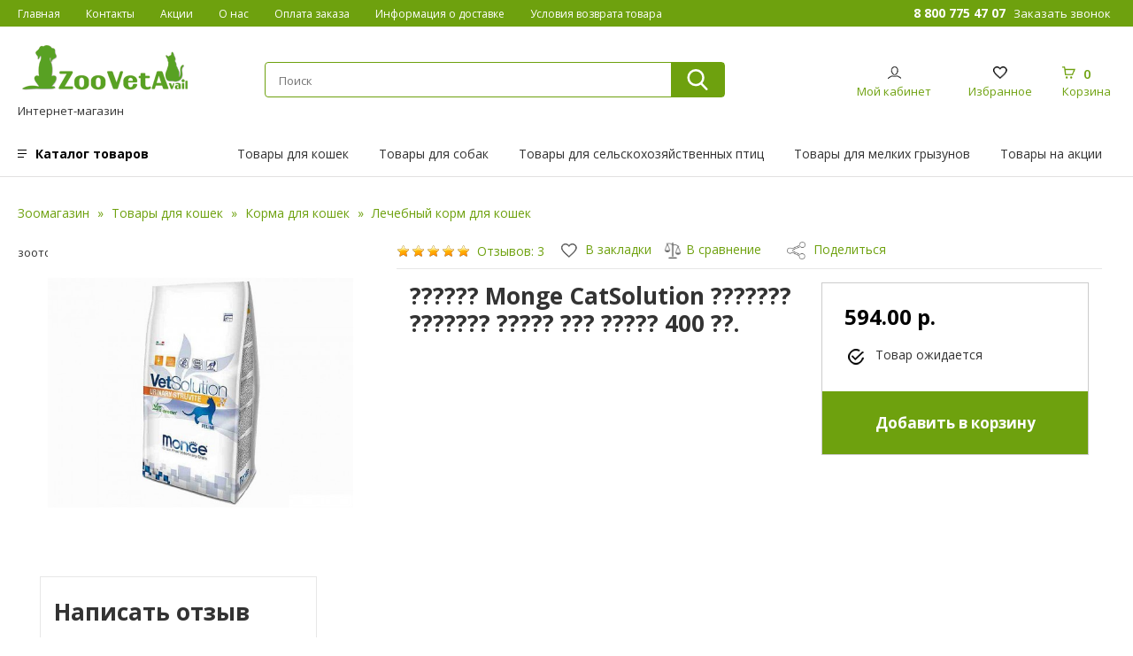

--- FILE ---
content_type: text/html; charset=utf-8
request_url: https://zooveta.ru/tovari-dlya-koshek/korma-dlya-koshek/lechebnii-korm-dlya-koshek/monge-catsolution-urinari-ctruvit-dieta-dlya-koshek-400-gr.html
body_size: 11448
content:
<!DOCTYPE html>
<html dir="ltr" lang="ru">
<head>
<meta charset="UTF-8" />
<!-- Google Tag Manager -->
<script>(function(w,d,s,l,i){w[l]=w[l]||[];w[l].push({'gtm.start':
new Date().getTime(),event:'gtm.js'});var f=d.getElementsByTagName(s)[0],
j=d.createElement(s),dl=l!='dataLayer'?'&l='+l:'';j.async=true;j.src=
'https://www.googletagmanager.com/gtm.js?id='+i+dl;f.parentNode.insertBefore(j,f);
})(window,document,'script','dataLayer','GTM-T4VSFKJ');</script>
<!-- End Google Tag Manager -->
<title>Monge CatSolution ??????? ??????? ????? ??? ????? 400 ??. – ?????? ? ????????-???????? ? ?????????</title>
<base  href="https://zooveta.ru/" />

	
<link href="https://zooveta.ru/image/data/favico.png" rel="icon" />
<link rel="stylesheet" type="text/css" href="catalog/view/javascript/jquery/colorbox/colorbox.css" media="screen" />

<link rel="stylesheet" href="catalog/view/theme/zooveta/css/bootstrap.css">

<script src="https://ajax.googleapis.com/ajax/libs/jquery/1.9.1/jquery.min.js"></script>
<script src="https://code.jquery.com/ui/1.8.22/jquery-ui.js"></script>
<!-- <script type="text/javascript" src="catalog/view/javascript/jquery/ui/jquery-ui-1.8.16.custom.min.js"></script> -->
<link rel="stylesheet" type="text/css" href="catalog/view/javascript/jquery/ui/themes/ui-lightness/jquery-ui-1.8.16.custom.css" />
<script type="text/javascript" src="catalog/view/javascript/jquery/ui/external/jquery.cookie.js"></script>
<script type="text/javascript" src="catalog/view/javascript/jquery/colorbox/jquery.colorbox.js"></script>
<link rel="stylesheet" type="text/css" href="catalog/view/javascript/jquery/colorbox/colorbox.css" media="screen" />
<script type="text/javascript" src="catalog/view/javascript/jquery/tabs.js"></script>
<script type="text/javascript" src="catalog/view/javascript/common.js?5"></script>
<script type="text/javascript" src="catalog/view/javascript/jquery/tabs.js"></script>
<script type="text/javascript" src="catalog/view/javascript/jquery/colorbox/jquery.colorbox-min.js"></script>
<script type="text/javascript" src="catalog/view/javascript/search_suggestion.js"></script>
<script type="text/javascript" src="catalog/view/theme/zooveta/jquery.servsiteSameHeight.js"></script>
		  <link rel="stylesheet" type="text/css" href="catalog/view/theme/zooveta/slick/slick.css">
  <link rel="stylesheet" type="text/css" href="catalog/view/theme/zooveta/slick/slick-theme.css">
	<link href="https://fonts.googleapis.com/css?family=Open+Sans:300,400,600,700,800&amp;subset=cyrillic,cyrillic-ext,greek,greek-ext,latin-ext,vietnamese" rel="stylesheet">
	<meta name="viewport" content="width=device-width initial-scale=1.0 maximum-scale=1.0 user-scalable=yes" />
	<link rel="stylesheet" href="https://use.fontawesome.com/releases/v5.8.1/css/all.css" integrity="sha384-50oBUHEmvpQ+1lW4y57PTFmhCaXp0ML5d60M1M7uH2+nqUivzIebhndOJK28anvf" crossorigin="anonymous">	
	<link rel="stylesheet" href="catalog/view/theme/zooveta/css/main.css?1111111111121">
	<link rel="stylesheet" href="catalog/view/theme/zooveta/css/animate.css"><link rel="stylesheet" href="catalog/view/theme/zooveta/css/responsive.css?11211161112">
  <script src="catalog/view/theme/zooveta/slick/slick.js" type="text/javascript" charset="utf-8"></script>
<script type="text/javascript" src="catalog/view/theme/zooveta/js/readmore.js" ></script>

<script src="catalog/view/theme/zooveta/js/j4.js?1112"></script>

  <!--[if IE 7]>
<link rel="stylesheet" type="text/css" href="catalog/view/theme/zooveta/stylesheet/ie7.css" />
<![endif]-->
<!--[if lt IE 7]>
<link rel="stylesheet" type="text/css" href="catalog/view/theme/zooveta/stylesheet/ie6.css" />
<script type="text/javascript" src="catalog/view/javascript/DD_belatedPNG_0.0.8a-min.js"></script>
<script type="text/javascript">
DD_belatedPNG.fix('#logo img');
</script>
<![endif]-->


			<link rel="stylesheet" href="catalog/view/javascript/jquery.cluetip.css" type="text/css" />
			<script src="catalog/view/javascript/jquery.cluetip.js" type="text/javascript"></script>
			
			<script type="text/javascript">
				$(document).ready(function() {
				$('a.title').cluetip({splitTitle: '|'});
				  $('ol.rounded a:eq(0)').cluetip({splitTitle: '|', dropShadow: false, cluetipClass: 'rounded', showtitle: false});
				  $('ol.rounded a:eq(1)').cluetip({cluetipClass: 'rounded', dropShadow: false, showtitle: false, positionBy: 'mouse'});
				  $('ol.rounded a:eq(2)').cluetip({cluetipClass: 'rounded', dropShadow: false, showtitle: false, positionBy: 'bottomTop', topOffset: 70});
				  $('ol.rounded a:eq(3)').cluetip({cluetipClass: 'rounded', dropShadow: false, sticky: true, ajaxCache: false, arrows: true});
				  $('ol.rounded a:eq(4)').cluetip({cluetipClass: 'rounded', dropShadow: false});  
				});
			</script>
			

				<link rel="stylesheet" type="text/css" href="catalog/view/theme/default/stylesheet/awesome/font-awesome.min.css" />
			

			<link rel="stylesheet" type="text/css" href="catalog/view/theme/default/stylesheet/callback.css" />
			<script src="catalog/view/javascript/jquery/colorbox-master/jquery.colorbox-min.js" type="text/javascript"></script>
			<link href="catalog/view/theme/default/stylesheet/tooltip/tooltipster.css" type="text/css" rel="stylesheet"></link>
			<link href="catalog/view/theme/default/stylesheet/tooltip/tooltipster-punk.css" type="text/css" rel="stylesheet"></link>
			<script type="text/javascript" src="catalog/view/javascript/jquery.tooltipster.min.js"></script>
			<script src="catalog/view/javascript/jquery/maskedinput.js" type="text/javascript"></script>
			<link rel="stylesheet" type="text/css" href="catalog/view/javascript/datetimepicker-master/jquery.datetimepicker.css"/> 
			 
 
<script type="text/javascript" src="catalog/view/javascript/datetimepicker-master/jquery.datetimepicker.js"></script>

<script type="text/javascript">
	function get_modal_callbacking () {		
	void jQuery.colorbox({closeButton:true,scrolling:false,href:'index.php?route=module/callback'});
	}
</script>
<link media="screen" href="catalog/view/javascript/jquery/colorbox-master/colorbox.css" type="text/css" rel="stylesheet">





<style>
	.tooltipster-punk {
		background: # !important;
		color:# !important;
		border-bottom:3px solid # !important;
	}
</style>
<script type="text/javascript">
     $(document).ready(function() {
    	$('.tooltip-callback').tooltipster({
       		animation:'fade',
            maxWidth:260,
            position:'left',
            theme:'tooltipster-punk'
            });
       	});
</script>
<script type="text/javascript">
     $(document).ready(function() {
    	$('.tooltip-callback-left').tooltipster({
       		animation:'fade',
            maxWidth:260,
            position:'right',
            theme:'tooltipster-punk'
            });
       	});
</script>

			

			<!-- * = * -->
						<!-- * = * -->
				
<meta name="pinterest" content="https://zooveta.ru/image/cache/data/monge_catsolution_urinari_struvit_dieta_dlya_koshek_400_gr_792-528x528_0.jpg"/>  </head>
<body>
<script>
  (function(i,s,o,g,r,a,m){i['GoogleAnalyticsObject']=r;i[r]=i[r]||function(){
  (i[r].q=i[r].q||[]).push(arguments)},i[r].l=1*new Date();a=s.createElement(o),
  m=s.getElementsByTagName(o)[0];a.async=1;a.src=g;m.parentNode.insertBefore(a,m)
  })(window,document,'script','//www.google-analytics.com/analytics.js','ga');

  ga('create', 'UA-56354296-1', 'auto');
  ga('send', 'pageview');

</script>
<!-- Yandex.Metrika counter --> <script type="text/javascript" > (function(m,e,t,r,i,k,a){m[i]=m[i]||function(){(m[i].a=m[i].a||[]).push(arguments)}; m[i].l=1*new Date();k=e.createElement(t),a=e.getElementsByTagName(t)[0],k.async=1,k.src=r,a.parentNode.insertBefore(k,a)}) (window, document, "script", "https://mc.yandex.ru/metrika/tag.js", "ym"); ym(23027809, "init", { clickmap:true, trackLinks:true, accurateTrackBounce:true, webvisor:true, trackHash:true, ecommerce:"dataLayer" }); </script> <noscript><div><img src="https://mc.yandex.ru/watch/23027809" style="position:absolute; left:-9999px;" alt="" /></div></noscript> <!-- /Yandex.Metrika counter -->
                
<!-- Pixel -->
<script type="text/javascript">
    (function (d, w) {
        var n = d.getElementsByTagName("script")[0],
            s = d.createElement("script");
            s.type = "text/javascript";
            s.async = true;
            s.src = "https://qoopler.ru/index.php?ref="+d.referrer+"&page=" + encodeURIComponent(w.location.href);
            n.parentNode.insertBefore(s, n);
    })(document, window);
</script>
<!-- /Pixel -->
            
<div id="toTop">Наверх</div>

<div class="newbar">
	
	<div class="img"><a href="/"><img src="catalog/view/theme/zooveta/images/logo.png" alt=""></a></div>

		<div class="search_mob">
				
			     <input type="text" name="search" placeholder="Поиск" value="" />
    				<input type="submit" class="button-search">

			</div>


</div>



<div class="maska"></div>

	<div class="mobilepanel">

	<a href="#" class="burgers"><img src="catalog/view/theme/zooveta/images/burger2.png" alt=""></a>

<a href="https://zooveta.ru/compare-products/" class="carts" id="compare-total"><img src="/catalog/view/theme/zooveta/images/comp2.png" alt=""></a>



			
	<!--googleoff: all--><!-- noindex -->
<a href="/checkout" class="item pc caa">
        <img src="catalog/view/theme/zooveta/images/cart.png" alt="">
        <div class="col1" id="cart-total">0</div>
        <span>Корзина</span>
        </a>

<a href="/checkout" class="carts mob"><img src="catalog/view/theme/zooveta/images/cart2.png" alt="">   <div class="col1" id="cart-total2">0</div> </a>

<!--/noindex-->

<!--googleon: all-->
	 	<a href="/login" class="carts">
				<img src="catalog/view/theme/zooveta/images/user2.png" alt=""></a>
	<a href="/wish-list/" class="carts"><img src="catalog/view/theme/zooveta/images/heart2.png" alt=""></a>

	</div>
	
	<div class="topbar">
		<div class="container">
			
			<ul>
	 <li><a href="https://zooveta.ru/">Главная</a></li>    
  <li><a href="/contact">Контакты</a></li> 
  <li><a href="/specials/">Акции</a></li>
  <li><a href="/about">О нас</a></li>
  <li><a href="/oplata.html" rel="nofollow">Оплата заказа</a></li>
  <li><a href="/informaciya-o-dostavke.html" rel="nofollow">Информация о доставке</a></li>
  <li><a href="/returned.html" rel="nofollow">Условия возврата товара</a></li>
			</ul>

			<div class="phone">
				
				<a class="num"><span class="phone_alloka">8 800 775 47 07</span></a>
				<script id="bx24_form_button" data-skip-moving="true">
        (function(w,d,u,b){w['Bitrix24FormObject']=b;w[b] = w[b] || function(){arguments[0].ref=u;
                (w[b].forms=w[b].forms||[]).push(arguments[0])};
                if(w[b]['forms']) return;
                var s=d.createElement('script');s.async=1;s.src=u+'?'+(1*new Date());
                var h=d.getElementsByTagName('script')[0];h.parentNode.insertBefore(s,h);
        })(window,document,'https://crm.zooveta.ru/bitrix/js/crm/form_loader.js','b24form');

        b24form({"id":"2","lang":"ru","sec":"etl2r9","type":"button","click":""});
        </script><button onclick="yaCounter23027809.reachGoal('zakaz');" class="zakaz-z">Заказать звонок</button>
			</div>

		</div>
	</div>

	<div class="header">
		<div class="container">
			
			<a href="" class="logo"> <span>Интернет-магазин зоотоваров </span> </a>

			<div class="search">
				
			     <input type="text" name="search" placeholder="Поиск" value="" />
    				<input type="submit" class="button-search">

			</div>

			<div class="links">
				
				<div class="cab1">
					 				<a href="/login/" class="item">
          				<img src="catalog/view/theme/zooveta/images/user.png" alt="">
				<span>Мой кабинет</span>
				
					
				 
				</a>
								</div>

				<a href="/wish-list/" class="item">
				<img src="catalog/view/theme/zooveta/images/heart.png" alt="">
				<span>Избранное</span>
				</a>

			
<!--googleoff: all--><!-- noindex -->
<a href="/checkout" class="item pc caa">
        <img src="catalog/view/theme/zooveta/images/cart.png" alt="">
        <div class="col1" id="cart-total">0</div>
        <span>Корзина</span>
        </a>

<a href="/checkout" class="carts mob"><img src="catalog/view/theme/zooveta/images/cart2.png" alt="">   <div class="col1" id="cart-total2">0</div> </a>

<!--/noindex-->

<!--googleon: all-->				

			</div>

		</div>
	</div>
<div class="clearfix"></div>


	
		<div class="navs">
		<div class="container">
		<a href="" class="burger">Каталог товаров</a>
		<div class="dopmenu">
			<ul>
			<li><a class="cat104" href="http://zooveta.ru/tovari-dlya-koshek/">Товары для кошек</a></li>
			<li> <a class="cat4" href="http://zooveta.ru/tovari-dlya-cobak/">Товары для собак</a></li>
			<li> <a class="cat1" href="http://zooveta.ru/tovari-dlya-cel-ckoxozyaictvennix-ptic/">Товары для сельскохозяйственных птиц</a></li>
			<li><a class="cat69" href="http://zooveta.ru/tovari-dlya-melkix-grizunov/">Товары для мелких грызунов</a></li>
			 <li><a href="/specials/">Товары на акции</a></li>
		</ul>
		</div>
		<div class="clearfix"></div>

	</div>


	<div class="fixedmenu">


	<div class="container">
		
  <ul>
        <li>  <a href="https://zooveta.ru/veterinarnie-preparati/">Ветеринарные препараты</a>
    
          
                <ul class="submenu">
                                        <li><a href="https://zooveta.ru/veterinarnie-preparati/anticepticheckie-protivogribkovie-credctva/">Антисептические, противогрибковые средства</a></li>
                                        <li><a href="https://zooveta.ru/veterinarnie-preparati/biopreparati/">Биопрепараты</a></li>
                                        <li><a href="https://zooveta.ru/veterinarnie-preparati/vitaminnie-i-mineral-nie-preparati/">Витаминные  и минеральные препараты</a></li>
                                        <li><a href="https://zooveta.ru/veterinarnie-preparati/gomeopatiya/">Гомеопатия</a></li>
                                        <li><a href="https://zooveta.ru/veterinarnie-preparati/inctrumenti-oborudovanie-racxod-materiali/">Инструменты, оборудование, расход.материалы</a></li>
                                        <li><a href="https://zooveta.ru/veterinarnie-preparati/lechenie-i-profilaktika-zheludochno-kishechnogo-trakta/">Лечение и профилактика желудочно-кишечного тракта</a></li>
                                        <li><a href="https://zooveta.ru/veterinarnie-preparati/mazi-krema-geli/">Мази, крема, гели</a></li>
                                        <li><a href="https://zooveta.ru/veterinarnie-preparati/preparati-dlya-lecheniya-zabolevanii-cerdechno-cocudictoi-cictemi/">Препараты для лечения заболеваний сердечно-сосудистой системы</a></li>
                                        <li><a href="https://zooveta.ru/veterinarnie-preparati/protivomikrobnie-preparati/">Противомикробные препараты</a></li>
                                        <li><a href="https://zooveta.ru/veterinarnie-preparati/protivoparazitarnie-credctva/">Противопаразитарные средства</a></li>
                                        <li><a href="https://zooveta.ru/veterinarnie-preparati/ractvori/">Растворы</a></li>
                                        <li><a href="https://zooveta.ru/veterinarnie-preparati/canitarnie-credctva-i-preparati/">Санитарные средства и препараты</a></li>
                                        <li><a href="https://zooveta.ru/veterinarnie-preparati/cnotvornie-i-cedativnie-obezbolivayushie-preparati/">Снотворные и седативные, обезболивающие  препараты</a></li>
                                        <li><a href="https://zooveta.ru/veterinarnie-preparati/ctimulyatori-rocta-i-veca/">Стимуляторы роста и веса</a></li>
                            </ul>
                  </li>
        <li>  <a href="https://zooveta.ru/tovari-dlya-koshek/" class="active">Товары для кошек</a>
    
          
                <ul class="submenu">
                                        <li><a href="https://zooveta.ru/tovari-dlya-koshek/antiparazitarnie-preparati/">Антипаразитарные препараты</a></li>
                                        <li><a href="https://zooveta.ru/tovari-dlya-koshek/vakcini/">Вакцины</a></li>
                                        <li><a href="https://zooveta.ru/tovari-dlya-koshek/veterinarnie-pacporta/">Ветеринарные паспорта</a></li>
                                        <li><a href="https://zooveta.ru/tovari-dlya-koshek/vitamini-dlya-koshek/">Витамины для кошек</a></li>
                                        <li><a href="https://zooveta.ru/tovari-dlya-koshek/gruming-dlya-koshek/">Груминг для кошек</a></li>
                                        <li><a href="https://zooveta.ru/tovari-dlya-koshek/igrushki/">Игрушки</a></li>
                                        <li><a href="https://zooveta.ru/tovari-dlya-koshek/kogtetochki/">Когтеточки</a></li>
                                        <li><a href="https://zooveta.ru/tovari-dlya-koshek/kontraceptivi/">Контрацептивы</a></li>
                                        <li><a href="https://zooveta.ru/tovari-dlya-koshek/korma-dlya-koshek/">Корма для кошек</a></li>
                                        <li><a href="https://zooveta.ru/tovari-dlya-koshek/kocmetika-dlya-koshek/">Косметика для кошек</a></li>
                                        <li><a href="https://zooveta.ru/tovari-dlya-koshek/lechebnie-preparati/">Лечебные препараты</a></li>
                                        <li><a href="https://zooveta.ru/tovari-dlya-koshek/mecta-dlya-otdixa/">Места для отдыха</a></li>
                                        <li><a href="https://zooveta.ru/tovari-dlya-koshek/napolniteli-dlya-tualetov/">Наполнители для туалетов</a></li>
                                        <li><a href="https://zooveta.ru/tovari-dlya-koshek/osheiniki-medal-oni/">Ошейники, медальоны</a></li>
                                        <li><a href="https://zooveta.ru/tovari-dlya-koshek/perevozka-koshek/">Перевозка кошек</a></li>
                                        <li><a href="https://zooveta.ru/tovari-dlya-koshek/pocuda-dlya-koshek/">Посуда для кошек</a></li>
                                        <li><a href="https://zooveta.ru/tovari-dlya-koshek/preparati-ot-lishaya-i-kozhnix-zabolevanii/">Препараты от лишая и кожных заболеваний</a></li>
                                        <li><a href="https://zooveta.ru/tovari-dlya-koshek/travka-dlya-zhivotnix/">Травка для животных</a></li>
                                        <li><a href="https://zooveta.ru/tovari-dlya-koshek/uborka-za-koshkami/">Уборка за кошками</a></li>
                            </ul>
                  </li>
        <li>  <a href="https://zooveta.ru/tovari-dlya-cobak/">Товары для собак</a>
    
          
                <ul class="submenu">
                                        <li><a href="https://zooveta.ru/tovari-dlya-cobak/amuniciya-dlya-cobak/">Амуниция для собак</a></li>
                                        <li><a href="https://zooveta.ru/tovari-dlya-cobak/antiparazitarnie-credctva/">Антипаразитарные средства</a></li>
                                        <li><a href="https://zooveta.ru/tovari-dlya-cobak/vakcini-dlya-cobak/">Вакцины для собак</a></li>
                                        <li><a href="https://zooveta.ru/tovari-dlya-cobak/vitamini-dlya-cobak/">Витамины для собак</a></li>
                                        <li><a href="https://zooveta.ru/tovari-dlya-cobak/gruming-cobak/">Груминг собак</a></li>
                                        <li><a href="https://zooveta.ru/tovari-dlya-cobak/igrushki-dlya-cobak/">Игрушки для собак</a></li>
                                        <li><a href="https://zooveta.ru/tovari-dlya-cobak/kapli-glaznie/">Капли глазные</a></li>
                                        <li><a href="https://zooveta.ru/tovari-dlya-cobak/kapli-ushnie-dlya-cobak/">Капли ушные для собак</a></li>
                                        <li><a href="https://zooveta.ru/tovari-dlya-cobak/kardio-preparati/">Кардио препараты</a></li>
                                        <li><a href="https://zooveta.ru/tovari-dlya-cobak/kletki-vol-eri-akceccuari/">Клетки, вольеры, аксессуары</a></li>
                                        <li><a href="https://zooveta.ru/tovari-dlya-cobak/kogterezi-1518600103/">когтерезы</a></li>
                                        <li><a href="https://zooveta.ru/tovari-dlya-cobak/korm-dlya-cobak/">Корм для собак</a></li>
                                        <li><a href="https://zooveta.ru/tovari-dlya-cobak/kocmeticheckie-credctva/">Косметические средства</a></li>
                                        <li><a href="https://zooveta.ru/tovari-dlya-cobak/lakomctva-dlya-cobak/">Лакомства для собак</a></li>
                                        <li><a href="https://zooveta.ru/tovari-dlya-cobak/lezhanki-dlya-cobak/">Лежанки для собак</a></li>
                                        <li><a href="https://zooveta.ru/tovari-dlya-cobak/obezbalivayushie-protivovocpalitel-nie-i-zharoponizhayushie-preparati/">Обезбаливающие, противовоспалительные и жаропонижающие препараты</a></li>
                                        <li><a href="https://zooveta.ru/tovari-dlya-cobak/pocleoperacionnie-poponi-i-vorotniki/">Послеоперационные попоны и воротники</a></li>
                                        <li><a href="https://zooveta.ru/tovari-dlya-cobak/pocuda-dlya-cobak/">Посуда для собак</a></li>
                                        <li><a href="https://zooveta.ru/tovari-dlya-cobak/protivorvotnie-credctva/">Противорвотные средства</a></li>
                                        <li><a href="https://zooveta.ru/tovari-dlya-cobak/profilaktika-i-octanovka-krovotechenii/">Профилактика и остановка кровотечений</a></li>
                                        <li><a href="https://zooveta.ru/tovari-dlya-cobak/prochie-tovari/">Прочие товары</a></li>
                                        <li><a href="https://zooveta.ru/tovari-dlya-cobak/tablichki-na-dver-ili-budku/">Таблички на дверь или будку</a></li>
                                        <li><a href="https://zooveta.ru/tovari-dlya-cobak/tualet-dlya-cobak/">Туалет для собак</a></li>
                                        <li><a href="https://zooveta.ru/tovari-dlya-cobak/odezhda-dlya-cobak/">Одежда для собак</a></li>
                            </ul>
                  </li>
        <li>  <a href="https://zooveta.ru/tovari-dlya-cel-ckoxozyaictvennix-ptic/">Товары для сельскохозяйственных птиц</a>
    
          
                <ul class="submenu">
                                        <li><a href="https://zooveta.ru/tovari-dlya-cel-ckoxozyaictvennix-ptic/vitamini/">Витамины</a></li>
                                        <li><a href="https://zooveta.ru/tovari-dlya-cel-ckoxozyaictvennix-ptic/inkubatori/">Инкубаторы</a></li>
                                        <li><a href="https://zooveta.ru/tovari-dlya-cel-ckoxozyaictvennix-ptic/kormushki-poilki/">Кормушки, поилки</a></li>
                                        <li><a href="https://zooveta.ru/tovari-dlya-cel-ckoxozyaictvennix-ptic/poilki-dlya-ptic/">Поилки для птиц</a></li>
                                        <li><a href="https://zooveta.ru/tovari-dlya-cel-ckoxozyaictvennix-ptic/termometri/">Термометры</a></li>
                            </ul>
                  </li>
        <li>  <a href="https://zooveta.ru/tovari-dlya-dekorativnix-ptic/">Товары для декоративных птиц</a>
    
          
                <ul class="submenu">
                                        <li><a href="https://zooveta.ru/tovari-dlya-dekorativnix-ptic/vitamini-dlya-ptic/">Витамины для птиц</a></li>
                                        <li><a href="https://zooveta.ru/tovari-dlya-dekorativnix-ptic/kletki-dlya-ptic/">Клетки для птиц</a></li>
                                        <li><a href="https://zooveta.ru/tovari-dlya-dekorativnix-ptic/korma-dlya-ptic/">Корма для птиц</a></li>
                            </ul>
                  </li>
        <li>  <a href="https://zooveta.ru/tovari-dlya-melkix-grizunov/">Товары для мелких грызунов</a>
    
          
                <ul class="submenu">
                                        <li><a href="https://zooveta.ru/tovari-dlya-melkix-grizunov/vitamini-dlya-melkix-grizunov/">Витамины для мелких грызунов</a></li>
                                        <li><a href="https://zooveta.ru/tovari-dlya-melkix-grizunov/korma-lakomctva-i-vitamini/">корма, лакомства и витамины</a></li>
                                        <li><a href="https://zooveta.ru/tovari-dlya-melkix-grizunov/kocmetika-dlya-grizunov/">Косметика для грызунов</a></li>
                                        <li><a href="https://zooveta.ru/tovari-dlya-melkix-grizunov/lezhaki-tunneli/">Лежаки, туннели</a></li>
                                        <li><a href="https://zooveta.ru/tovari-dlya-melkix-grizunov/micki-poilki/">Миски, поилки</a></li>
                                        <li><a href="https://zooveta.ru/tovari-dlya-melkix-grizunov/napolniteli-opilki-lotki/">Наполнители, опилки, лотки</a></li>
                                        <li><a href="https://zooveta.ru/tovari-dlya-melkix-grizunov/shleiki-dlya-grizunov/">Шлейки для грызунов</a></li>
                            </ul>
                  </li>
        <li>  <a href="https://zooveta.ru/tovari-dlya-morckix-i-cuxoputnix-cherepax-i-rib/">Товары для морских и сухопутных черепах  и рыб</a>
    
          
                <ul class="submenu">
                                        <li><a href="https://zooveta.ru/tovari-dlya-morckix-i-cuxoputnix-cherepax-i-rib/korma-dlya-rib/">Корма для рыб</a></li>
                                        <li><a href="https://zooveta.ru/tovari-dlya-morckix-i-cuxoputnix-cherepax-i-rib/korma-dlya-cherepax/">Корма для черепах</a></li>
                            </ul>
                  </li>
      </ul>


	</div>
		


	</div>

</div>


<div class="container"><div id="notification"></div>

<script type="text/javascript" src="catalog/view/theme/zooveta/js/jquery.magnific-popup.min.js"></script>
<link rel="stylesheet" href="catalog/view/theme/zooveta/css/magnific-popup.css">

<div id="content">
  <div id="notification"></div>
  
<div class="bread">
  <a href="https://zooveta.ru/">Зоомагазин</a> <a href="https://zooveta.ru/tovari-dlya-koshek/">Товары для кошек</a> <a href="https://zooveta.ru/tovari-dlya-koshek/korma-dlya-koshek/">Корма для кошек</a> <a href="https://zooveta.ru/tovari-dlya-koshek/korma-dlya-koshek/lechebnii-korm-dlya-koshek/">Лечебный корм для кошек</a> Monge CatSolution уринари струвит диета для кошек  400 гр.</div>


<div class="row product product-info">
  
  <div class="col-sm-4">
    
            <div class="gallery">
            <div class="image"><a href="https://zooveta.ru/image/cache/data/monge_catsolution_urinari_struvit_dieta_dlya_koshek_400_gr_792-500x500_0.jpg" 
				title="?????? Monge CatSolution ??????? ??????? ????? ??? ????? 400 ??."
			><img src="https://zooveta.ru/image/cache/data/monge_catsolution_urinari_struvit_dieta_dlya_koshek_400_gr_792-528x528_0.jpg" 
				alt="?????? Monge CatSolution ??????? ??????? ????? ??? ????? 400 ??."
			 id="image" /></a></div>
                </div>
    
  </div>
  <div class="col-sm-8 nopad">


<div class="top-bar">
              <div class="review">
  
            <img src="catalog/view/theme/zooveta/images/stars-5.png" alt="Отзывов: 3" />&nbsp;&nbsp;<a href="#review-title" class="scroll1">Отзывов: 3</a>
      
   
      
      </div>
      
<div class="action">
  
  <span class="wishlist"><a onclick="addToWishList('5500');"><img src="/catalog/view/theme/zooveta/images/like.png" alt=""> В закладки</a></span>
          <span class="compare"><a onclick="addToCompare('5500');"><img src="/catalog/view/theme/zooveta/images/comp.png" alt="">В сравнение</a></span>
</div>

<div class="share">
  
  <img src="/catalog/view/theme/zooveta/images/share.png" alt=""> Поделиться

<div class="inner">
  <script type="text/javascript" src="//yastatic.net/es5-shims/0.0.2/es5-shims.min.js" charset="utf-8"></script>
<script type="text/javascript" src="//yastatic.net/share2/share.js" charset="utf-8"></script>
<div class="ya-share2" data-services="vkontakte,facebook,odnoklassniki,moimir,gplus,telegram,whatsapp" data-counter=""></div>
   
</div>

</div>



<div class="models">
  
    
</div>


</div>


<div class="row">


<div class="col-sm-7 nopad col-lg1-12 m-cart">
     <h1>?????? Monge CatSolution ??????? ??????? ????? ??? ????? 400 ??.</h1>

           	
         </div>

    <div class="col-sm-5 nopad col-lg1-12">
     <div class="price-cart">
<div class="inner">
         



                     <div class="price">
                                <p class="prices">594.00 р.</p>
                                                                             </div>
          
                
          
</div>


  <div class="prod-p">
    <div class="icon"><img src="/catalog/view/theme/zooveta/images/prod-p-1.png" alt=""></div>
    <div class="descs">Товар ожидается</div>
          </div>

          <div class="cart">
                <input type="hidden" name="quantity" size="1" value="1" />
                <input type="hidden" name="product_id" value="5500" />
              </p>
              <p class="order-button">
                <input type="button" value="Добавить в корзину" id="button-cart" onclick="addToCart2('5500');" class="button" />
                <a href="/checkout/" class="succ-tovar">Товар в корзине! <small>Перейти</small></a>
                <div class="dopement">
                  <input type="button" value="+1 шт." id="buttons-ca" onclick="addToCart3('5500');"/>
                </div>
                <div class="clearifix"></div>
              </p>

                      </div>


</div>
</div>
      

  </div>
</div>


  <div class="clearfix"></div>
  

  <style type="text/css">

.ui-autocomplete .ui-menu-item, 
.ui-autocomplete .ui-menu-item div,
.ui-autocomplete .ui-menu-item span {
  margin: 0;	
  padding: 0;
  border: 0;
  text-align:left;
  overflow: hidden;
}
.ui-autocomplete .ui-menu-item span {
  margin-right: 5px;	
}
.ui-autocomplete .ui-menu-item .label {
  font-weight: bold;	
}
.ui-autocomplete  .image img {
  border: 1px solid #E7E7E7;
}
.ui-autocomplete  .price-old {
  margin-right: 2px;
  color: #F00;
  text-decoration: line-through;
}
.ui-autocomplete  .price-new {
  font-weight: bold;
}
.ui-autocomplete {
  z-index: 99 !important;
}.ui-autocomplete .image {
float: left;
margin: 0 5px 0 0;
} 
.ui-autocomplete .name {
color: #38B0E3;
font-weight: bold;
text-decoration: none;
height: 20px;
} 
</style>

    <div>

<div class="row">
      <div class="col-sm-6 addrev">

<div class="brd">
  <div class="row">
  <div class="col-sm-12">    <div class="title" id="review-title">Написать отзыв</div>
    <b>Ваше Имя:</b>
    <input type="text" name="name" value="" /></div>
</div>

<div class="row">
  <div class="col-sm-12">
        <b>Ваш отзыв:</b>
    <textarea name="text"></textarea>
    <span style="font-size: 11px;"><span style="color: #FF0000;">Внимание:</span> HTML не поддерживается! Используйте обычный текст.</span><br />
  </div>
</div>

<div class="row">
  <div class="col-sm-12"><br>
        <b>Оценка:</b> <span>Плохо</span>&nbsp;
    <input type="radio" name="rating" value="1" />
    &nbsp;
    <input type="radio" name="rating" value="2" />
    &nbsp;
    <input type="radio" name="rating" value="3" />
    &nbsp;
    <input type="radio" name="rating" value="4" />
    &nbsp;
    <input type="radio" name="rating" value="5" />
    &nbsp;<span>Хорошо</span><br /><br>
  </div>
</div>

<div class="row">
  <div class="col-sm-4"><img src="index.php?route=product/product/captcha" alt="" id="captcha" /></div>
  <div class="col-sm-8"> <input type="text" name="captcha" value="" placeholder="Введите код, указанный на картинке:" /></div>
</div>

    <div class="row">
      <div class="col-sm-12"><a id="button-review" class="button">Продолжить</a><br></div>
    </div>
</div>

  </div>

  <div class="col-sm-6 nopad">
       <div class="addrev">
          <div id="review"></div>
       </div>
  </div>
</div>

</div>
  </div>

<style>
  @media screen and (max-width: 1000px) {
      .respo-tova {width: 50%;float: left;padding: 10px;border: 1px #ccc solid;background: #fff;min-height: 280px}
  }
</style>

<script type="text/javascript"><!--
$(document).ready(function() {
  $('.gallery').magnificPopup({
    type:'image',
    delegate: 'a',
    gallery: {
      enabled:true
    }
  });
});
//--></script> 
<script type="text/javascript"><!--
  $(document).ready(function() {
   $("a.scroll1").click(function() {
      $("html, body").animate({
         scrollTop: $($(this).attr("href")).offset().top + "px"
      }, {
         duration: 800,
         easing: "swing"
      });
      return false;
   });
 
$('.dess').readmore({ //вызов плагина
    speed: 650, //скорость анимации показать скрыть текст
    maxHeight: 70, //высота блока краткого текста в px
    moreLink: '<a href="#" class="rd">Открыть полное описание <img src="catalog/view/theme/zooveta/images/arrow_d.png" alt=""></a>', //Ссылка на раскрытие блока
    lessLink: '<a href="#" class="rd">Скрыть полное описание <img src="catalog/view/theme/zooveta/images/arrow_u.png" alt=""></a>' //Ссылка на скрытие блока
});

  })
 

$('#review').load('index.php?route=product/product/review&product_id=5500');

$('#button-review').bind('click', function() {
  $.ajax({
    url: 'index.php?route=product/product/write&product_id=5500',
    type: 'post',
    dataType: 'json',
    data: 'name=' + encodeURIComponent($('input[name=\'name\']').val()) + '&text=' + encodeURIComponent($('textarea[name=\'text\']').val()) + '&rating=' + encodeURIComponent($('input[name=\'rating\']:checked').val() ? $('input[name=\'rating\']:checked').val() : '') + '&captcha=' + encodeURIComponent($('input[name=\'captcha\']').val()),
    beforeSend: function() {
      $('.alert').remove();
      $('#button-review').attr('disabled', true);
      $('#review-title').after('<div class="attention"><img src="catalog/view/theme/default/image/loading.gif" alt="" /> Пожалуйста, подождите!</div>');
    },
    complete: function() {
      $('#button-review').attr('disabled', false);
      $('.attention').remove();
    },
    success: function(data) {
      if (data['error']) {
        $('#review-title').after('<div class="alert alert-danger">' + data['error'] + '</div>');
      }
      
      if (data['success']) {
        $('#review-title').after('<div class="alert alert-success">' + data['success'] + '</div>');
                
        $('input[name=\'name\']').val('');
        $('textarea[name=\'text\']').val('');
        $('input[name=\'rating\']:checked').attr('checked', '');
        $('input[name=\'captcha\']').val('');
      }
    }
  });
});
//--></script> 
<script type="text/javascript" src="catalog/view/javascript/jquery/ui/jquery-ui-timepicker-addon.js"></script> 
<script type="text/javascript"><!--
$(document).ready(function() {
  if ($.browser.msie && $.browser.version == 6) {
    $('.date, .datetime, .time').bgIframe();
  }

  $('.date').datepicker({dateFormat: 'yy-mm-dd'});
  $('.datetime').datetimepicker({
    dateFormat: 'yy-mm-dd',
    timeFormat: 'h:m'
  });
  $('.time').timepicker({timeFormat: 'h:m'});
});
//--></script> 

<div class="clearfix"></div>
</div>
<footer>
  <div class="container">
    
    <div class="row">
      
      <div class="  col-sm-4 col-lg1-12">
        
        <a href="/" class="logo"> <img src="/catalog/view/theme/zooveta/images/logo.png" alt=""> <span>Зоовета – интернет магазин зоотоваров для животных.</span></a>
        
        <p class="copy"><br>2013-2026 © Все права защищены</p>	
        <div class="social">
          
          <a href="https://vk.com/vetsnab" target="_blank"  rel="nofollow"><i class="fab fa-vk"></i></a>
          <a href="https://instagram.com/zooveta.ru" target="_blank"  rel="nofollow"><i class="fab fa-instagram"></i></a>
          <a href="https://tele.click/zooveta_ru_bot" target="_blank"  rel="nofollow"><i class="fab fa-telegram-plane"></i></a>
          <a href="https://wa.me/79270483677" target="_blank"  rel="nofollow"><i class="fab fa-whatsapp"></i></a>

        </div>
			
      </div>

      <div class=" col-sm-4 col-lg1-12 ">
<p>       <span>Адрес:</span>
Татарстан, г. Набережные Челны, п. Зяб, пер. Железнодорожников 7а. <a href="/contact#schem">(Схема проезда)</a> </p>
<p> <span>Время работы:</span>
ПН. – ВС. 8:00 до 19:00</p>
      </div>

      <div class="  col-sm-4 col-lg1-12">
      <p> Телефон:</p>
<p><a href=""><span class="phone_alloka">8 800 775 47 07</span></a></p>
<p><a href="">+7 (927) 048-36-77</a></p>
<p><a href="">+7 (8552) 78-36-77</a></p>
<p>Email:</p>
<p><a href="">info@zooveta.ru</a></p>
      </div>

    </div>


  </div>
</footer>


<nav id="menu">

  <ul>

 
        <li>  <a href="https://zooveta.ru/veterinarnie-preparati/" class="sub " >Ветеринарные препараты</a>
    
          
                <ul class="submenu">
           <a href="https://zooveta.ru/veterinarnie-preparati/" class="all">Все <span>Ветеринарные препараты</span></a>
                                        <li><a href="https://zooveta.ru/veterinarnie-preparati/anticepticheckie-protivogribkovie-credctva/">Антисептические, противогрибковые средства</a></li>
                                        <li><a href="https://zooveta.ru/veterinarnie-preparati/biopreparati/">Биопрепараты</a></li>
                                        <li><a href="https://zooveta.ru/veterinarnie-preparati/vitaminnie-i-mineral-nie-preparati/">Витаминные  и минеральные препараты</a></li>
                                        <li><a href="https://zooveta.ru/veterinarnie-preparati/gomeopatiya/">Гомеопатия</a></li>
                                        <li><a href="https://zooveta.ru/veterinarnie-preparati/inctrumenti-oborudovanie-racxod-materiali/">Инструменты, оборудование, расход.материалы</a></li>
                                        <li><a href="https://zooveta.ru/veterinarnie-preparati/lechenie-i-profilaktika-zheludochno-kishechnogo-trakta/">Лечение и профилактика желудочно-кишечного тракта</a></li>
                                        <li><a href="https://zooveta.ru/veterinarnie-preparati/mazi-krema-geli/">Мази, крема, гели</a></li>
                                        <li><a href="https://zooveta.ru/veterinarnie-preparati/preparati-dlya-lecheniya-zabolevanii-cerdechno-cocudictoi-cictemi/">Препараты для лечения заболеваний сердечно-сосудистой системы</a></li>
                                        <li><a href="https://zooveta.ru/veterinarnie-preparati/protivomikrobnie-preparati/">Противомикробные препараты</a></li>
                                        <li><a href="https://zooveta.ru/veterinarnie-preparati/protivoparazitarnie-credctva/">Противопаразитарные средства</a></li>
                                        <li><a href="https://zooveta.ru/veterinarnie-preparati/ractvori/">Растворы</a></li>
                                        <li><a href="https://zooveta.ru/veterinarnie-preparati/canitarnie-credctva-i-preparati/">Санитарные средства и препараты</a></li>
                                        <li><a href="https://zooveta.ru/veterinarnie-preparati/cnotvornie-i-cedativnie-obezbolivayushie-preparati/">Снотворные и седативные, обезболивающие  препараты</a></li>
                                        <li><a href="https://zooveta.ru/veterinarnie-preparati/ctimulyatori-rocta-i-veca/">Стимуляторы роста и веса</a></li>
                            </ul>
                  </li>
        <li>  <a href="https://zooveta.ru/tovari-dlya-koshek/" class="active sub  ">Товары для кошек</a>
    
          
                <ul class="submenu">
           <a href="https://zooveta.ru/tovari-dlya-koshek/" class="all">Все <span>Товары для кошек</span></a>
                                        <li><a href="https://zooveta.ru/tovari-dlya-koshek/antiparazitarnie-preparati/">Антипаразитарные препараты</a></li>
                                        <li><a href="https://zooveta.ru/tovari-dlya-koshek/vakcini/">Вакцины</a></li>
                                        <li><a href="https://zooveta.ru/tovari-dlya-koshek/veterinarnie-pacporta/">Ветеринарные паспорта</a></li>
                                        <li><a href="https://zooveta.ru/tovari-dlya-koshek/vitamini-dlya-koshek/">Витамины для кошек</a></li>
                                        <li><a href="https://zooveta.ru/tovari-dlya-koshek/gruming-dlya-koshek/">Груминг для кошек</a></li>
                                        <li><a href="https://zooveta.ru/tovari-dlya-koshek/igrushki/">Игрушки</a></li>
                                        <li><a href="https://zooveta.ru/tovari-dlya-koshek/kogtetochki/">Когтеточки</a></li>
                                        <li><a href="https://zooveta.ru/tovari-dlya-koshek/kontraceptivi/">Контрацептивы</a></li>
                                        <li><a href="https://zooveta.ru/tovari-dlya-koshek/korma-dlya-koshek/">Корма для кошек</a></li>
                                        <li><a href="https://zooveta.ru/tovari-dlya-koshek/kocmetika-dlya-koshek/">Косметика для кошек</a></li>
                                        <li><a href="https://zooveta.ru/tovari-dlya-koshek/lechebnie-preparati/">Лечебные препараты</a></li>
                                        <li><a href="https://zooveta.ru/tovari-dlya-koshek/mecta-dlya-otdixa/">Места для отдыха</a></li>
                                        <li><a href="https://zooveta.ru/tovari-dlya-koshek/napolniteli-dlya-tualetov/">Наполнители для туалетов</a></li>
                                        <li><a href="https://zooveta.ru/tovari-dlya-koshek/osheiniki-medal-oni/">Ошейники, медальоны</a></li>
                                        <li><a href="https://zooveta.ru/tovari-dlya-koshek/perevozka-koshek/">Перевозка кошек</a></li>
                                        <li><a href="https://zooveta.ru/tovari-dlya-koshek/pocuda-dlya-koshek/">Посуда для кошек</a></li>
                                        <li><a href="https://zooveta.ru/tovari-dlya-koshek/preparati-ot-lishaya-i-kozhnix-zabolevanii/">Препараты от лишая и кожных заболеваний</a></li>
                                        <li><a href="https://zooveta.ru/tovari-dlya-koshek/travka-dlya-zhivotnix/">Травка для животных</a></li>
                                        <li><a href="https://zooveta.ru/tovari-dlya-koshek/uborka-za-koshkami/">Уборка за кошками</a></li>
                            </ul>
                  </li>
        <li>  <a href="https://zooveta.ru/tovari-dlya-cobak/" class="sub " >Товары для собак</a>
    
          
                <ul class="submenu">
           <a href="https://zooveta.ru/tovari-dlya-cobak/" class="all">Все <span>Товары для собак</span></a>
                                        <li><a href="https://zooveta.ru/tovari-dlya-cobak/amuniciya-dlya-cobak/">Амуниция для собак</a></li>
                                        <li><a href="https://zooveta.ru/tovari-dlya-cobak/antiparazitarnie-credctva/">Антипаразитарные средства</a></li>
                                        <li><a href="https://zooveta.ru/tovari-dlya-cobak/vakcini-dlya-cobak/">Вакцины для собак</a></li>
                                        <li><a href="https://zooveta.ru/tovari-dlya-cobak/vitamini-dlya-cobak/">Витамины для собак</a></li>
                                        <li><a href="https://zooveta.ru/tovari-dlya-cobak/gruming-cobak/">Груминг собак</a></li>
                                        <li><a href="https://zooveta.ru/tovari-dlya-cobak/igrushki-dlya-cobak/">Игрушки для собак</a></li>
                                        <li><a href="https://zooveta.ru/tovari-dlya-cobak/kapli-glaznie/">Капли глазные</a></li>
                                        <li><a href="https://zooveta.ru/tovari-dlya-cobak/kapli-ushnie-dlya-cobak/">Капли ушные для собак</a></li>
                                        <li><a href="https://zooveta.ru/tovari-dlya-cobak/kardio-preparati/">Кардио препараты</a></li>
                                        <li><a href="https://zooveta.ru/tovari-dlya-cobak/kletki-vol-eri-akceccuari/">Клетки, вольеры, аксессуары</a></li>
                                        <li><a href="https://zooveta.ru/tovari-dlya-cobak/kogterezi-1518600103/">когтерезы</a></li>
                                        <li><a href="https://zooveta.ru/tovari-dlya-cobak/korm-dlya-cobak/">Корм для собак</a></li>
                                        <li><a href="https://zooveta.ru/tovari-dlya-cobak/kocmeticheckie-credctva/">Косметические средства</a></li>
                                        <li><a href="https://zooveta.ru/tovari-dlya-cobak/lakomctva-dlya-cobak/">Лакомства для собак</a></li>
                                        <li><a href="https://zooveta.ru/tovari-dlya-cobak/lezhanki-dlya-cobak/">Лежанки для собак</a></li>
                                        <li><a href="https://zooveta.ru/tovari-dlya-cobak/obezbalivayushie-protivovocpalitel-nie-i-zharoponizhayushie-preparati/">Обезбаливающие, противовоспалительные и жаропонижающие препараты</a></li>
                                        <li><a href="https://zooveta.ru/tovari-dlya-cobak/pocleoperacionnie-poponi-i-vorotniki/">Послеоперационные попоны и воротники</a></li>
                                        <li><a href="https://zooveta.ru/tovari-dlya-cobak/pocuda-dlya-cobak/">Посуда для собак</a></li>
                                        <li><a href="https://zooveta.ru/tovari-dlya-cobak/protivorvotnie-credctva/">Противорвотные средства</a></li>
                                        <li><a href="https://zooveta.ru/tovari-dlya-cobak/profilaktika-i-octanovka-krovotechenii/">Профилактика и остановка кровотечений</a></li>
                                        <li><a href="https://zooveta.ru/tovari-dlya-cobak/prochie-tovari/">Прочие товары</a></li>
                                        <li><a href="https://zooveta.ru/tovari-dlya-cobak/tablichki-na-dver-ili-budku/">Таблички на дверь или будку</a></li>
                                        <li><a href="https://zooveta.ru/tovari-dlya-cobak/tualet-dlya-cobak/">Туалет для собак</a></li>
                                        <li><a href="https://zooveta.ru/tovari-dlya-cobak/odezhda-dlya-cobak/">Одежда для собак</a></li>
                            </ul>
                  </li>
        <li>  <a href="https://zooveta.ru/tovari-dlya-cel-ckoxozyaictvennix-ptic/" class="sub " >Товары для сельскохозяйственных птиц</a>
    
          
                <ul class="submenu">
           <a href="https://zooveta.ru/tovari-dlya-cel-ckoxozyaictvennix-ptic/" class="all">Все <span>Товары для сельскохозяйственных птиц</span></a>
                                        <li><a href="https://zooveta.ru/tovari-dlya-cel-ckoxozyaictvennix-ptic/vitamini/">Витамины</a></li>
                                        <li><a href="https://zooveta.ru/tovari-dlya-cel-ckoxozyaictvennix-ptic/inkubatori/">Инкубаторы</a></li>
                                        <li><a href="https://zooveta.ru/tovari-dlya-cel-ckoxozyaictvennix-ptic/kormushki-poilki/">Кормушки, поилки</a></li>
                                        <li><a href="https://zooveta.ru/tovari-dlya-cel-ckoxozyaictvennix-ptic/poilki-dlya-ptic/">Поилки для птиц</a></li>
                                        <li><a href="https://zooveta.ru/tovari-dlya-cel-ckoxozyaictvennix-ptic/termometri/">Термометры</a></li>
                            </ul>
                  </li>
        <li>  <a href="https://zooveta.ru/tovari-dlya-dekorativnix-ptic/" class="sub " >Товары для декоративных птиц</a>
    
          
                <ul class="submenu">
           <a href="https://zooveta.ru/tovari-dlya-dekorativnix-ptic/" class="all">Все <span>Товары для декоративных птиц</span></a>
                                        <li><a href="https://zooveta.ru/tovari-dlya-dekorativnix-ptic/vitamini-dlya-ptic/">Витамины для птиц</a></li>
                                        <li><a href="https://zooveta.ru/tovari-dlya-dekorativnix-ptic/kletki-dlya-ptic/">Клетки для птиц</a></li>
                                        <li><a href="https://zooveta.ru/tovari-dlya-dekorativnix-ptic/korma-dlya-ptic/">Корма для птиц</a></li>
                            </ul>
                  </li>
        <li>  <a href="https://zooveta.ru/tovari-dlya-melkix-grizunov/" class="sub " >Товары для мелких грызунов</a>
    
          
                <ul class="submenu">
           <a href="https://zooveta.ru/tovari-dlya-melkix-grizunov/" class="all">Все <span>Товары для мелких грызунов</span></a>
                                        <li><a href="https://zooveta.ru/tovari-dlya-melkix-grizunov/vitamini-dlya-melkix-grizunov/">Витамины для мелких грызунов</a></li>
                                        <li><a href="https://zooveta.ru/tovari-dlya-melkix-grizunov/korma-lakomctva-i-vitamini/">корма, лакомства и витамины</a></li>
                                        <li><a href="https://zooveta.ru/tovari-dlya-melkix-grizunov/kocmetika-dlya-grizunov/">Косметика для грызунов</a></li>
                                        <li><a href="https://zooveta.ru/tovari-dlya-melkix-grizunov/lezhaki-tunneli/">Лежаки, туннели</a></li>
                                        <li><a href="https://zooveta.ru/tovari-dlya-melkix-grizunov/micki-poilki/">Миски, поилки</a></li>
                                        <li><a href="https://zooveta.ru/tovari-dlya-melkix-grizunov/napolniteli-opilki-lotki/">Наполнители, опилки, лотки</a></li>
                                        <li><a href="https://zooveta.ru/tovari-dlya-melkix-grizunov/shleiki-dlya-grizunov/">Шлейки для грызунов</a></li>
                            </ul>
                  </li>
        <li>  <a href="https://zooveta.ru/tovari-dlya-morckix-i-cuxoputnix-cherepax-i-rib/" class="sub " >Товары для морских и сухопутных черепах  и рыб</a>
    
          
                <ul class="submenu">
           <a href="https://zooveta.ru/tovari-dlya-morckix-i-cuxoputnix-cherepax-i-rib/" class="all">Все <span>Товары для морских и сухопутных черепах  и рыб</span></a>
                                        <li><a href="https://zooveta.ru/tovari-dlya-morckix-i-cuxoputnix-cherepax-i-rib/korma-dlya-rib/">Корма для рыб</a></li>
                                        <li><a href="https://zooveta.ru/tovari-dlya-morckix-i-cuxoputnix-cherepax-i-rib/korma-dlya-cherepax/">Корма для черепах</a></li>
                            </ul>
                  </li>
        

    <li><a href="/informaciya-o-dostavke" class="nobold">Информация о доставке</a></li>
  <li><a href="/contact" class="nobold">Контакты</a></li>
  <li><a target="_blank" href="/informaciya-dlya-optovikov.html" rel="nofollow" class="nobold">Оптовикам</a></li>
  <li><a href="/specials/" class="nobold">Акции</a></li>
  <li><a href="/informaciya-o-dostavke.html" class="nobold">Информация о доставке</a></li>
  <li><a href="/returned.html" class="nobold">Условия возврата товара</a></li>

</ul>

</nav>
  <div class="clos-mob-menu">&times;</div>
<div class="mask"></div>

<script data-skip-moving="true">
        (function(w,d,u){
                var s=d.createElement('script');s.async=1;s.src=u+'?'+(Date.now()/60000|0);
                var h=d.getElementsByTagName('script')[0];h.parentNode.insertBefore(s,h);
        })(window,document,'https://crm.zooveta.ru/upload/crm/site_button/loader_1_bxdzcy.js');
</script>

<script>
  (window.Image ? (new Image()) : document.createElement('img')).src = location.protocol + '//vk.com/rtrg?r=jNfNIhQIaKM8FdrKtEcHmAQQQTK6IpEiB27ZkHD/W3zva9kyWsaigoHogUuWjgokhsBFC6SxmlHP/gLcHOjWIdklUMFXJEu9iubmHIN3guS6*dLGLnHtSvgOmERKg1ASSaqtOHmL*4Q*zfgi61xBsMbict8eFMZFW0uXgmKJY/8-';

</script>

<script>
	(function(w,d,u){
		var s=d.createElement('script');s.async=true;s.src=u+'?'+(Date.now()/60000|0);
		var h=d.getElementsByTagName('script')[0];h.parentNode.insertBefore(s,h);
	})(window,document,'https://crm.zooveta.ru/upload/crm/tag/call.tracker.js');
</script>

<!-- * = * -->
<!-- * = * -->
				
<div style="display:none;">     <div  itemscope itemtype="http://data-vocabulary.org/Breadcrumb">       <a href="https://zooveta.ru/" itemprop="url">      <span itemprop="title">Главная</span>       </a>     <div itemprop="child" itemscope itemtype="http://data-vocabulary.org/Breadcrumb">       <a href="https://zooveta.ru/tovari-dlya-koshek/" itemprop="url">      <span itemprop="title">Товары для кошек</span>       </a>     <div itemprop="child" itemscope itemtype="http://data-vocabulary.org/Breadcrumb">       <a href="https://zooveta.ru/tovari-dlya-koshek/korma-dlya-koshek/" itemprop="url">      <span itemprop="title">Корма для кошек</span>       </a>     <div itemprop="child" itemscope itemtype="http://data-vocabulary.org/Breadcrumb">       <a href="https://zooveta.ru/tovari-dlya-koshek/korma-dlya-koshek/lechebnii-korm-dlya-koshek/" itemprop="url">      <span itemprop="title">Лечебный корм для кошек</span>       </a>     <div itemprop="child" itemscope itemtype="http://data-vocabulary.org/Breadcrumb">       <a href="https://zooveta.ru/tovari-dlya-koshek/korma-dlya-koshek/lechebnii-korm-dlya-koshek/monge-catsolution-urinari-ctruvit-dieta-dlya-koshek-400-gr.html" itemprop="url">      <span itemprop="title">Monge CatSolution уринари струвит диета для кошек  400 гр.</span>       </a></div></div></div></div></div></div>   <div itemscope="itemscope" itemtype="http://schema.org/Product">   <meta itemprop="name" content="?????? Monge CatSolution ??????? ??????? ????? ??? ????? 400 ??.">   <meta itemprop="url" content="https://zooveta.ru/tovari-dlya-koshek/korma-dlya-koshek/lechebnii-korm-dlya-koshek/monge-catsolution-urinari-ctruvit-dieta-dlya-koshek-400-gr.html" >   <meta itemprop="image" content="https://zooveta.ru/image/cache/data/monge_catsolution_urinari_struvit_dieta_dlya_koshek_400_gr_792-528x528_0.jpg">   <div itemprop="offers" itemscope="itemscope" itemtype="http://schema.org/Offer" >    <meta itemprop="name" content="?????? Monge CatSolution ??????? ??????? ????? ??? ????? 400 ??." />    <meta itemprop="price" content="594.00." />    <meta itemprop="priceCurrency" content="RUB" />    <link itemprop="availability" href="http://schema.org/OutOfStock" />    <meta itemprop="category" content="Главная > Товары для кошек > Корма для кошек > Лечебный корм для кошек" />   </div>   <div itemprop="review" itemscope="itemscope" itemtype="http://schema.org/Review">    <meta itemprop="name" content = "?????? Monge CatSolution ??????? ??????? ????? ??? ????? 400 ??." />    <meta itemprop="author" content = "Людмила" />    <meta itemprop="datePublished" content="2023-06-14" />    <div itemprop="reviewRating" itemscope="itemscope" itemtype="http://schema.org/Rating">     <meta itemprop="worstRating" content = "1" />     <meta itemprop="ratingValue" content = "4" />     <meta itemprop="bestRating" content = "5" />    </div>    <meta itemprop="description" content = "Корм Монж уринарий струвиты лечебный. Кот перешел на этот корм легко. Получил лечение, и продолжает по совету врача употреблять именно этот корм.Но к сожалению, в ветлечебницах он отсутствует. И что теперь?  Зачем издеваться над животным? Или поставляйте этот корм или прекратите, но сообщите  уж , пожалуйста!!!!" />   </div>   <div itemprop="review" itemscope="itemscope" itemtype="http://schema.org/Review">    <meta itemprop="name" content = "?????? Monge CatSolution ??????? ??????? ????? ??? ????? 400 ??." />    <meta itemprop="author" content = "Людмила" />    <meta itemprop="datePublished" content="2023-06-14" />    <div itemprop="reviewRating" itemscope="itemscope" itemtype="http://schema.org/Rating">     <meta itemprop="worstRating" content = "1" />     <meta itemprop="ratingValue" content = "5" />     <meta itemprop="bestRating" content = "5" />    </div>    <meta itemprop="description" content = "Хороший корм, животному помогает в лечении. " />   </div>   <div itemprop="review" itemscope="itemscope" itemtype="http://schema.org/Review">    <meta itemprop="name" content = "?????? Monge CatSolution ??????? ??????? ????? ??? ????? 400 ??." />    <meta itemprop="author" content = "Людмила" />    <meta itemprop="datePublished" content="2023-06-14" />    <div itemprop="reviewRating" itemscope="itemscope" itemtype="http://schema.org/Rating">     <meta itemprop="worstRating" content = "1" />     <meta itemprop="ratingValue" content = "5" />     <meta itemprop="bestRating" content = "5" />    </div>    <meta itemprop="description" content = "Хороший корм, помогает лечению" />   </div></div>  </body>
<!-- Google Tag Manager (noscript) -->
<noscript><iframe src="https://www.googletagmanager.com/ns.html?id=GTM-T4VSFKJ"
height="0" width="0" style="display:none;visibility:hidden"></iframe></noscript>
<!-- End Google Tag Manager (noscript) -->
</html>

--- FILE ---
content_type: text/css
request_url: https://zooveta.ru/catalog/view/theme/zooveta/css/main.css?1111111111121
body_size: 6539
content:
* {
  margin: 0;outline: none; 
  padding: 0;    -webkit-print-color-adjust: exact;
    box-sizing: border-box;  }
html * {
    -webkit-print-color-adjust: exact;
    box-sizing: border-box;

}
html {height: 100%; overflow-x:hidden}
body {font-family: 'Open Sans', sans-serif;background:#fff;background-position:50% 0; color:#333;font-size:14px; 
 }

a {color:#000;outline: none;text-decoration:none ;-webkit-transition:all 0.4s ease;
                   -moz-transition:all 0.4s ease;
                    -ms-transition:all 0.4s ease;
                     -o-transition:all 0.4s ease;
                        transition:all 0.4s ease; 
}
a:hover { text-decoration:none;color:#6ea10e;
}
img { border: none;
}
input[type="submit"] {cursor: pointer;}
p { padding:0px;}
input, button {outline:none; border:none;-webkit-transition:all 0.4s ease;
                   -moz-transition:all 0.4s ease;
                    -ms-transition:all 0.4s ease;
                     -o-transition:all 0.4s ease;
                        transition:all 0.4s ease;}
.topbar {height: 30px;background: #6ea10e;line-height: 30px}
.topbar ul li {list-style: none;display: inline-block;vertical-align: top;margin-right: 25px}
.topbar ul li a {font-size: 12px;color: #fff;}
.topbar ul li a:hover {color: #000}
.topbar ul {float: left;margin-bottom: 0}

.topbar .phone {float: right;color: #fff;font-size: 14px}
.topbar .phone a.num {font-weight: 700;color: #fff}
.topbar .phone a.call {padding-left: 25px;color: #fff;font-size: 13px;cursor: pointer;}
.topbar .zakaz-z {padding-left: 5px; padding-right: 5px; background: #6ea10e; color: #fff;font-size: 13px;cursor: pointer;}

.cartbord div.clo.mob {display: none}

.topbar .phone a.num:hover,
.topbar .phone a.call:hover {color: #000}
.newbar{display: none}
.header {padding: 15px 0}
.header .logo {width: 199px;height: 68px;display: block;float: left;background: url(../images/logo.png);line-height: 160px;color: #333;font-size: 13px;margin-right: 60px}
.header .search {
    float: left;
    margin-top: 25px;
    width: 620px;
    height: 40px;
    border: 1px #6ea10e solid;
    border-radius: 4px;
    margin-left: 20px;
}.header .search input[type="submit"] {width: 60px;height: 38px; background: #6ea10e url(../images/search.png) no-repeat center;float: right;font-size: 0}
.header .search input[type="text"] {width: 90%;height: 40px;float: left;border: none;outline: none;font-size: 13px;background: none;padding: 0 15px}

#vk_groups10 iframe:last-child {display: none!important}

.header .links {float: right;margin-top: 30px}
.header .links a.item, .header .links .cab1 {width: 100px;text-align: center;float: left;margin-right: 20px;position: relative;}
.header .links a.item img {display: block;margin:auto;max-height: 14px;}
.header .links a.item span {display: block;margin-top: 5px;font-size: 13px;color: #6ea10e}
.header .links a.item:last-child span {color: #6ea10e}
.header .links a.item .col1 {
    color: #6ea10e;
    font-size: 15px;
    font-weight: 600;
    position: absolute;
    left: 24px;
    line-height: 16px;
    top: 0;
    text-align: right;
}

.header .links a.item.caa {
    text-align: left;
    width: 60px;
    float: right;
    margin-right: 0;
}
.header .links a.item.caa img {margin: 0}

.header .links a.item:last-child {margin-right: 0}

.navs {margin-top: 50px;border-bottom: 1px #e2e1e1 solid;padding-bottom: 15px;margin-bottom: 30px}
.navs .burger {font-size: 14px;font-weight: 700;float: left;}
.navs .burger:before {content: "";display: inline-block;vertical-align: top;margin-right: 10px;background: url(../images/burger.png) no-repeat left;width: 10px;height: 9px;margin-top: 6px}
.navs .burger.active:before {content: "";background: url(../images/clos.png);}
.navs .dopmenu {float: right;}
.navs .dopmenu ul li {list-style: none;display: inline-block;vertical-align: top;padding: 0 15px}
.navs .dopmenu ul li a {font-size: 14px;color: #333;font-weight: 500}
.navs .dopmenu ul li a:hover {color: #6ea10e}
.navs .dopmenu ul {margin-bottom: 0}
 .slide0 {margin-bottom: 10px;height: 226px;overflow: hidden;}
 .slick-prev
{
    left: 0px; background: #6ea10e url(../images/arrow_l_w.png) no-repeat center;
}

.slick-next
{
    right: 0px;background: #6ea10e url(../images/arrow_r_w.png) no-repeat center;
}
.slick-prev,
.slick-next
{
    font-size: 0;
    line-height: 0;

    position: absolute;
    top: 50%;font-size: 0;

    display: block;

    width: 42px;
    height:42px;
    padding: 0;border-radius: 1000px;
    z-index: 999;
    -webkit-transform: translate(0, -50%);
    -ms-transform: translate(0, -50%);
    transform: translate(0, -50%);

    cursor: pointer;

    color: transparent;
    border: none;
    outline: none;
}


h2, .title {font-size: 26px;font-weight: 700;margin: 20px 0 28px;display: table; }
.minititle {font-size: 16px;font-weight: 700;margin: 20px 0 10px; }
.minititle a {float: right;font-size: 13px;color:  #6ea10e;margin-top: 2px}
h1 {font-size: 26px;font-weight: 700;margin: 0px 0 28px;display: table; }
.title a {color: #000}
.title a:hover,.minititle a:hover {color: #6ea10e}
.product {margin-bottom:40px}
.product .image img {max-width: 100%;display: block;}
.product .image {margin-bottom: 10px}
.product .label {font-size: 13px;line-height: 14px;padding-bottom:10px}
.product .label.hit {color: #5b8b18}
.product .label.sale {color: #cf163d}
.product .label.new {color: #8b1884}
.product .price {font-size: 14px;font-weight: 700;color: #000;padding-bottom: 5px}
.product .pricenew {font-size: 14px;font-weight: 700;color: #000;padding-bottom: 5px;display: inline-block;vertical-align: top;margin-right: 10px}
.product .priceold {font-size: 12px;font-weight: 300;color: #cf163d;padding-bottom: 5px;display: inline-block;vertical-align: top;text-decoration: line-through;padding-top: 3px}
.product h4 {margin: 0;    padding: 0 10px 0 0;line-height: 14px;height: 37px;overflow: hidden;}
.product h4 a {font-size: 15px;font-weight: 500;color: #000}

.product h4 a:hover,.prod-cat:hover h4 a,.respo-tova:hover h4 a, .rec .slick-slide:hover h4 a, .new .slick-slide:hover h4 a , .lider .slick-slide:hover h4 a{ color:  #6ea10e; }

.product .star {margin-top: 5px;font-size: 14px;color: #ffd306}

.banner {margin: 20px 0 60px}
.banner img {max-width: 100%}

.seo {padding: 15px 0;background: #fcfbfb;font-size: 14px;line-height: 20px;}
.seo h1 {font-size: 23px;font-weight: 700;margin: 20px 0;display: table;}
.seo ul li {list-style: none;font-size: 14px;}
.seo ul li:before {content: "";width: 5px;height: 5px;display: inline-block;vertical-align: top;margin-right: 5px;background: #333;margin-top: 8px}


footer {padding: 15px 0}
footer  .logo {height: 68px;display: block;float: left;color: #333;font-size: 13px;margin-bottom: 20px}
footer  .logo span {display: block;margin-top: 10px;font-weight: 700}
footer  .logo img {max-width: 100%}
footer  p.copy {font-size: 13px}

footer  p {font-size: 14px;line-height: 24px}
footer  p span {display: block;font-weight: 700;padding-bottom: 5px}
footer  p a {font-weight: 700}


.brend {margin-bottom: 40px}
.brend img {margin: auto;text-align: center;}
.brend  .slick-slider { box-shadow: 0 16px 26px rgba(0,0,0,.22);}

.brend  .slick-prev
{
    left: -35px; background: #fff url(../images/arrow_l.png) no-repeat center;
}

.brend  .slick-next
{
    right: -35px;background: #fff url(../images/arrow_r.png) no-repeat center;
}
.brend .slick-prev,
.brend  .slick-next
{
    font-size: 0;
    line-height: 0;

    position: absolute;
    top: 50%;font-size: 0;

    display: block;

    width: 32px;
    height:32px;
    padding: 0;border-radius: 1000px;
    z-index: 999;
    -webkit-transform: translate(0, -50%);
    -ms-transform: translate(0, -50%);
    transform: translate(0, -50%);

    cursor: pointer;

    color: transparent;
    border: none;
    outline: none;
}


#callback .modal-dialog {width: 500px;max-width: 500px;}

#callback .modal-dialog .titles {font-size: 23px;font-weight: 700;padding-bottom: 15px}

#callback .modal-dialog .close {
    position: absolute;
    right: 20px;
    top: 23px;
    display: block;
    padding: 0;
    width: 24px;
    height: 24px;
    background: url(../images/close.png) no-repeat top;
    font-size: 0;
}

#callback .modal-dialog  .close:hover { background: url(../images/close.png) no-repeat bottom}

body {padding-right: 0!important}

.contact-content label {font-size: 13px;font-weight: 600;color: #000}
.contact-content input[type="text"].contact-content  textarea {width: 100%;height: 50px;background: #fafafa;border: 1px #ccc solid;padding: 0 10px; color: #000;font-size: 15px;margin-bottom: 12px}
.contact-content  textarea {padding: 10px;min-height: 150px}
.contact-content  input[type="submit"] {padding: 12px 30px;;background: #6ea10e;color: #fff;font-size: 16px;color: #fff;text-transform: uppercase;font-weight: 700;border-radius: 4px}
.fixedmenu {
    display: none;
    width: 100%;
    height: 550px;
    background: #fff;
    position: absolute;
    z-index: 9991;
    top: 216px;
    left: 0;
    box-shadow: 0 16px 26px rgba(0,0,0,.1);
    border-bottom: 3px #6ea10e solid;
}
.fixedmenu.show {display: block;}
.fixedmenu .container {position: relative;}
.fixedmenu ul {width: 270px;margin-bottom: 0;padding:0px 0}
.fixedmenu ul  li {list-style: none;display: block;vertical-align: top;color: #000;font-size: 14px;margin: 15px 0;width: 100%}
.fixedmenu ul  li a {font-size: 14px;display: block;padding: 8px 15px;display: block;width: 100%}
.fixedmenu ul  li a:hover ,.fixedmenu ul  li:hover a{color:  #6ea10e;font-weight: 700}

.fixedmenu ul  li:hover a {background: #f8f8f8}

.fixedmenu ul  li:hover .submenu a {color: #000;font-weight: normal;}
.fixedmenu ul  li:hover .submenu a:hover {color:#6ea10e;font-weight: normal;}

.fixedmenu ul  li .submenu {display: none}
.fixedmenu ul  li:hover  .submenu {display: block;width: 1040px;position: absolute;right: 0;top: 0px;background:#f8f8f8;padding: 15px;height: 500px }
.fixedmenu ul  li .submenu li {width: 49%;display: inline-block;vertical-align: top;padding: 0;margin: 0}

.fixedmenu ul  li .submenu li a:hover {color:  #6ea10e;}

.mobilepanel {display: none}

.slide0  .slick-prev
{
    left: 35px; background: #fff url(../images/arrow_l.png) no-repeat center;
}

.slide0  .slick-next
{
    right: 35px;background: #fff url(../images/arrow_r.png) no-repeat center;
}

.pree2 {margin: 80px 0 60px 0}

.pree2 .icon {width: 50px;display: inline-block;vertical-align: top;}
.pree2 .text {width: 60%;display: inline-block;vertical-align: top;}




@media screen and (min-width: 1001px) {
    nav#menu {display: none}

}


.slide2 {margin-bottom: 50px}

.slide1 {display: none!important}

#column-left {float: left;width: 270px;}
#column-left  + #content {
    margin-left: 300px;    min-height: 70vh;
}

.module-cat li {list-style: none;padding: 0px 0 10px}
.module-cat li  a {font-weight: 700;color: #000;font-size: 14px;line-height: 20px}
.module-cat li ul {padding: 0px 0px;display: none}
.module-cat li ul li a {font-weight: normal;font-size: 14px;line-height: 20px;color: #383838}
.module-cat li ul li {padding: 5px 0}
.module-cat li  a:hover,.module-cat li  a.active,.module-cat li ul li a.active {color: #6ea10e}
.module-cat li ul.active {display: block;}

#all_text {color: #6ea10e;font-size: 14px}


.product-filter {margin-bottom: 30px;display: inline-block;vertical-align: top;margin-right: 30px;font-size: 14px}
.product-filter {padding: 10px 0px;}
.product-filter select {height: 45px;border:1px #ccc solid;padding: 0 15px;border-radius: 3px;margin-left: 10px}

.product-compare {font-size: 14px;font-weight: 700;display: inline-block;vertical-align: top;line-height: 45px;margin-top: 10px}
.prod-cat:hover {box-shadow: 0 12px 36px rgba(0,0,0,.26)}
.prod-cat {background: #fff;border: 1px #d5d5d5 solid;padding: 15px;position: relative;}
.prod-cat .image img {max-width: 100%}
.prod-cat .image  {padding-bottom: 15px}
.prod-cat .wishlist-and-compare {margin-top: 10px;font-size: 14px;}
.prod-cat .wishlist-and-compare img {max-height: 16px;margin: 0 5px;max-width: 20px}
.prod-cat .wishlist-and-compare span {display: block;padding-bottom: 3px;cursor: pointer;}
.prod-cat .wishlist-and-compare span:hover {color: #6ea10e;}

.prod-cat .price {font-size: 16px;font-weight: 700;color: #000;padding-bottom: 5px}
.prod-cat  .pricenew {font-size: 16px;font-weight: 700;color: #000;padding-bottom: 5px;display: inline-block;vertical-align: top;margin-right: 10px}
.prod-cat  .priceold {font-size: 14px;font-weight: 300;color: #cf163d;padding-bottom: 5px;display: inline-block;vertical-align: top;text-decoration: line-through;padding-top: 3px}
.prod-cat  h4 {margin: 0;padding: 0;line-height: 14px;height: 37px;overflow: hidden;}
.prod-cat  h4 a {font-size: 15px;font-weight: 500;color: #000}
.prod-cat  .star {margin-top: 5px;font-size: 14px;color: #ffd306}

.prod-cat .hide {display: none}
.prod-cat:hover .hide {
    display: block;
    position: absolute;border:1px #ccc solid;border-width: 0 1px 1px 1px;
    bottom: -115px;
    background: #fff;
    z-index: 99;box-shadow: 0 36px 36px rgba(0,0,0,.26);
    width: 101%;
    padding: 0 11px 10px;
    left: -1px;
}
.prod-cat:hover input[type="button"] {display: block;background: #6ea10e;border-radius: 3px;padding: 6px;font-size: 15px;color: #fff;display: block;width: 100%;margin-top: 15px;cursor: pointer;}

.prod-cat:hover input[type="button"]:hover {background: #000}
.prod-cat:hover .wishlist-and-compare {display: block}

.product-list .col-sm-3 {position: relative;}

.pagination {margin: 43px auto 53px;text-align: center;display: block;}

.pagination  a, .pagination b {padding: 6px 10px;margin-right: 2px;color: #000;font-size: 14px;font-weight: 700 }

.pagination a:hover,.pagination b {background:  #6ea10e;color: #fff}

.dopcat {margin-bottom: 40px}
.dopcat .image img {max-width: 100%}
.dopcat .image  {padding-bottom: 15px}
.dopcat h4 {margin: 0;padding: 0;line-height: 14px;height: 37px;overflow: hidden;}
.dopcat h4 a {font-size: 16px;font-weight: 700;color: #000}

.dopcat h4 a:hover {color: #6ea10e;}

.breadcrumb a,.breadcrumb  {font-size: 13px;padding: 0 5px}
.breadcrumb a:hover {color:  #6ea10e;}


#content .text {font-size: 14px;line-height: 20px;}

.cont-form {margin-bottom: 60px}

.cont-form input[type="text"], .cont-form textarea {height: 35px;border: 1px #ccc solid;padding: 0 15px;width: 100%}
.cont-form input[type="text"]:focus {border-color: #6ea10e }

.rd {color: #6ea10e}
.rd:hover {color: #000}

.cont-form textarea {min-height: 150px}

.button {font-size: 17px;font-weight: 700;color: #fff;padding:13px 35px;background: #6ea10e;margin-top: 30px;display: table;}
.button:hover {background: #000;color: #fff}


.bg-gray {border: 1px #ccc solid;padding: 20px;}
.bg-gray input[type="text"], .bg-gray input[type="password"]{height: 35px;border: 1px #ccc solid;padding: 0 15px;width: 100%}
.bg-gray input[type="text"]:focus, .bg-gray input[type="password"]:focus {border-color: #6ea10e }

.product {margin-top: 20px}
.product .gallery img {max-width: 100%}
.product .image-additional {margin-top: 10px}
.product .image-additional img {max-width: 90%;margin-bottom:3px}

.product .price-cart {border: 1px #ccc solid;padding: 0px;}
.product .price-cart .inner {padding: 20px 25px 0}
.product .price-cart p {margin-bottom: 0}
.product .price-cart .price {margin-bottom: 10px}
.product .price-cart .prices {font-size: 24px;font-weight: 700;color: #000;}
.product .price-cart .pricenew {font-size: 24px;font-weight: 700;color: #000;padding-bottom: 5px;display: inline-block;vertical-align: top;margin-right: 10px}
.product .price-cart .priceold {font-size: 18px;font-weight: 300;color: #cf163d;padding-bottom: 5px;display: inline-block;vertical-align: top;text-decoration: line-through;padding-top: 3px}


.product .price-cart #button-cart {width: 100%;display: block;cursor: pointer;}
.product .price-cart #button-cart:hover {background: #44650b}
button {cursor: pointer;}

.product .prod-p {margin: 10px 0 20px;font-size: 14px;color: #333;padding: 0 0 0 20px;line-height: 20px}

.product .prod-p .icon {width: 36px;text-align: center;display: inline-block;vertical-align: top;}
.product .prod-p .descs {width: 80%;display: inline-block;vertical-align: top;}

.product .top-bar a,
.product .top-bar  {color: #6ea10e;}

.product .top-bar .review a{position: relative;top: 2px}

.product .top-bar {border-bottom: 1px #e7e7e7 solid; padding-bottom: 10px;margin-bottom: 15px}

.product .top-bar .review  {display: inline-block;vertical-align: top;margin-right: 15px}
.product .top-bar .action {display: inline-block;vertical-align: top;margin-right: 15px} 
.product .top-bar .action span {margin-right: 10px;cursor: pointer;}
.product .top-bar .action span:hover {color: #000}
.product .top-bar .action span img {max-height: 20px;padding-right: 5px;opacity: 0.6}

.product .top-bar .share {display: inline-block;vertical-align: top;margin-right: 15px}
.product .top-bar .share img {max-height: 20px;padding-right: 5px;opacity: 0.6}

.product .top-bar .models {float: right;color: #686868}

.product .button {padding: 23px 35px}

.product #all_text {cursor: pointer;}
.dess.active:after {
    background: url(../images/shadow.png) repeat-x center;
    width: 100%;
    position: absolute;
    z-index: 99;
    content: "";
    bottom: 20px;
    display: block;
    height: 50px;
}
.addrev {background: #fff;padding: 25px;border: 1px #e7e7e7}

.addrev input[type="text"],.addrev textarea,.inp{height: 35px;border: 1px #ccc solid;padding: 0 15px;width: 100%;margin-bottom: 10px}
.addrev input[type="text"]:focus {border-color: #6ea10e }
.addrev textarea {min-height: 150px;padding: 15px}
.addrev b {display: block;padding-bottom: 5px}

.review-list {border: 1px #e7e7e7 solid;margin-bottom: 20px;padding: 30px;font-size: 14px;line-height: 24px}
.review-list .author b {float: left;font-size: 16px;font-weight: 700;padding-right: 5px;padding-bottom: 0}
.review-list .author {line-height: 20px;font-size: 13px;float: left;margin-bottom: 20px}
.review-list .rating {float: right;margin-top: -5px}

a#button-review {color: #fff;cursor: pointer;}

.brd {border: 1px #e7e7e7 solid}

.bread a:after {content: " » "}
.bread  {font-size: 0}
.bread a {font-size: 14px}
.bread a:last-child:after {content: ""}
.warning {color: #b52626;font-size: 15px;font-weight: 700;margin: 15px auto;border: 2px #b52626 solid;padding: 8px 12px;text-align: center;}


a.scroll1:hover {color: #000}


.more_button {margin-bottom: 10px;margin-top: 35px;border: 1px #e7e7e7 solid;padding: 15px 25px;font-weight: 700;}

.more_button img {vertical-align: middle;margin-right: 10px}

.more_button a {color: #6ea10e;text-decoration: underline;}
.more_button span {position: relative;top: 3px}
.share  {position: relative;}
.share .inner {display: none;position: relative;}
.share:hover .inner {display: block;position: absolute;top: 0;left: 0;background: #fff;box-shadow: 0 5px 16px rgba(0,0,0,.2);padding: 9px;width: 190px}


.auth b {display: block;padding-bottom: 5px}
.auth input {margin-bottom: 15px}

.simpleregister-block-content input[type="text"],
.simpleregister-block-content input[type="tel"],
.simpleregister-block-content input[type="email"],
.simplecheckout-table-form-right input[type=text], .simplecheckout-table-form-right input[type=password], .simplecheckout-table-form-right input[type=email], .simplecheckout-table-form-right input[type=tel], .simplecheckout-table-form-right input[type=phone], .simplecheckout-table-form-right input[type=date], .simplecheckout-table-form-right input[type=time], .simplecheckout-table-form-right select, .simplecheckout-table-form-right textarea,input[name="coupon"] {height: 35px;border: 1px #ccc solid;padding: 0 15px;width: 100%;margin-bottom: 10px}

.simpleregister-block-content h3,.checkout-heading {font-size: 19px;padding: 10px 0 20px}

table.simplecheckout-table-form tr{height: 50px}

a.button_oc {color: #fff!important;cursor: pointer;}

.cab h2 {font-size: 19px}
.cab li {list-style: none;padding: 5px 0}
.cab li:before {content: " - "}

.gray {border: 1px #ccc solid;padding: 20px}

.insert a {padding: 8px 12px;display: inline-block;vertical-align: top;}

.simplecheckout-methods-table td.title label {font-size: 13px;font-weight: normal;padding-left: 10px;}
.simplecheckout-methods-table td.title {margin: 0;padding: 0}

.breadcrumb{background: none}


.manu {border: 1px #ccc solid;padding: 15px;text-align: center;}
.manu img {max-width: 80%;display: block;text-align: center;margin: auto auto 15px;max-height: 100px;}
.manu .image {line-height: 100px;height: 100px;margin-bottom: 20px;}

.wi-100 {width: 100%}
.button.btn-pad {
    min-width: 250px;
    text-align: center;
    line-height: 50px;
    margin-top: 0;
}

.button.btn-nomar {margin-top: 0}

#all_text {cursor: pointer;}



.succ-tovar {margin-top: 0px;background: #557e10;font-size: 16px;padding: 12px 35px;color: #fff;text-align: center;width: 70%;display: block;font-weight: 700;float: left;display: none}
.succ-tovar small {display: block;font-size: 13px;font-weight: normal;}
.succ-tovar:hover {background: #44650b;color: #fff}

#buttons-ca {margin-top: 0px;background: #3e5f06;font-size: 18px;padding: 20px 0px;color: #fff;text-align: center;width:30%;display: block;font-weight: 700;float: left;text-align: center;cursor: pointer;}
.dopement {display: none}

.prd {width: 100%}

.text a {color: #6ea10e;}
.text a:hover {color: #000}

.cartbord div.clo {width: 24px;height: 23px;background: url(../image/clo.png) no-repeat center;display: block;cursor: pointer;margin: auto}
.cartbord div.clo:hover {width: 24px;height: 23px;background: url(../images/clo2.png) no-repeat center;display: block;}

.checkout-heading a {font-size: 16px;color: #6ea10e}
.checkout-heading a:hover {color: #000}


.callback-view {cursor: pointer;}.search_mob,.maska {display: none}
.product .image img {max-width: 90%}
  .product .image img {margin: auto}


  .product-info .views .product {    -ms-flex: 0 0 16.666667%;
    flex: 0 0 16.666667%;
    max-width: 16.666667%;padding: 0 15px}


#toTop {display: none;position: fixed;left: 10px;bottom: 20px;background: #eee;box-shadow: 0 5px 12px rgba(0,0,0,.26);padding: 8px 22px;color: #000;font-size: 15px;z-index: 9991;line-height: 32px;cursor: pointer;}

#toTop:before {content: "";width: 32px;height:32px;background: url(../images/up.png) no-repeat left;display: inline-block;vertical-align: top;margin-right: 10px}


.banner {box-shadow: 0 16px 36px rgba(0,0,0,.26)}



.social a i {width: 30px;height: 30px;display: inline-block;vertical-align: top;margin-right: 5px;text-align: center;line-height: 30px;font-size: 18px;color: #fff}

.social a i.fa-vk {    background: #4a76a8;color: #fff}
.social a i.fa-instagram{background: #f04e45;}
.social a i.fa-telegram-plane{background: #0e7db6}
.social a i.fa-whatsapp{ background: #3faf2e }

.cab1 {position: relative;}
.cab1:hover .log_in{display: block;}
.cab1 .log_in {display: none;position: absolute;top:36px;left: 0;min-width: 200px;background: #fff;box-shadow: 0 5px 10px rgba(0,0,0,.16);z-index: 991; border-radius: 3px;padding: 15px 15px 0 15px}
.cab1 .log_in ul li {list-style: none;display: block;padding: 8px 0;text-align: left;}
.cab1 .log_in ul li a {font-size: 14px;font-weight: normal;padding-left: 35px}
.cab1 .log_in ul li img {max-height: 20px;padding-right: 10px;}
.cab1 .log_in ul li:first-child a {padding-left: 0}
.cab1 .log_in ul li a {color: #6ea10e;}

.cab1 .log_in ul li a:hover {color: #000}

.title1 {padding-left: 10px;}
.title2 {padding-left: 20px;}

.mfp-zoom-out-cur .mfp-image-holder .mfp-close {cursor: pointer!important;}
.bread {margin-bottom: 10px}
.bread a, .dess a {color: #6ea10e;}
.bread a:hover, .dess a:hover {color: #000;}

.bread a:after {padding: 0 5px}


.pc {display: block;}
.mob {display: none}
.pc2 {overflow: visible;}

.t-cart {margin-bottom: 0}



.cartbord div {background: #fff;border:1px solid #DDDDDD;padding: 10px;}
.cartbord div.clo {border: none;}

.cartbord img {max-width: 100%}

.cartbord div.paddnew {padding: 25px 10px 0 10px}
.cartbord div.quan img {margin-top: 0px}
.cartbord div.quan {padding: 25px 10px 0 15px}
.cartbord div.quan .inp {text-align: center;}


.clos-mob-menu,
.mask {display: none}




.cats ul li {list-style: none;display: inline-block;vertical-align: top;}
.cats ul li a {padding: 8px 12px;font-size: 14px;color: #999;border: 1px #ccc solid;border-radius: 6px;display: block;margin: 5px}

.cats ul li a:hover {background: #6ea10e;color: #fff;border-color: #6ea10e}

.cartbord div.bx-ajax {border: none;padding: 0;width: 100%;float: left}